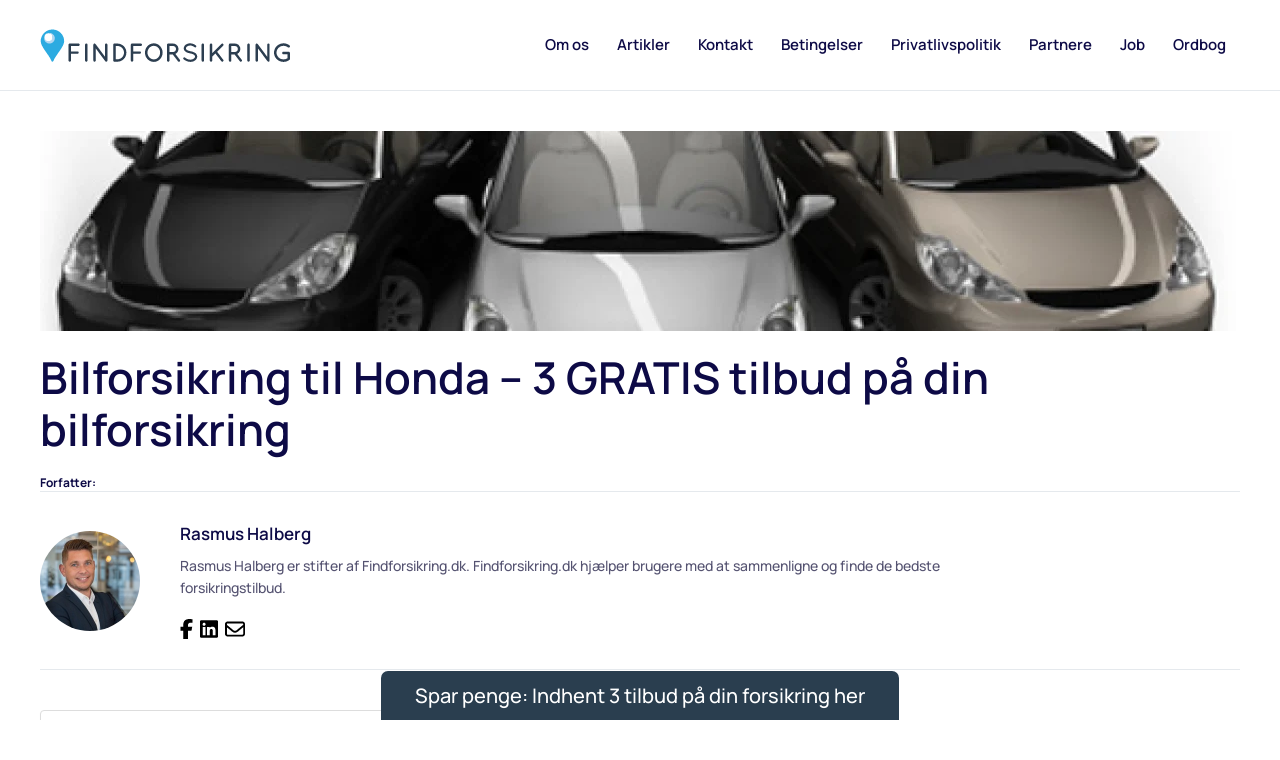

--- FILE ---
content_type: text/html; charset=UTF-8
request_url: https://www.findforsikring.dk/bilforsikring/bilforsikring-til-honda/
body_size: 12300
content:
<!DOCTYPE html>
<html lang="da-DK">
    <head>
        <meta charset="UTF-8">
        <meta name="viewport" content="width=device-width, initial-scale=1">
        <link rel="icon" href="/wp-content/themes/yootheme/packages/theme-wordpress/assets/images/favicon.png" sizes="any">
                <link rel="apple-touch-icon" href="/wp-content/themes/yootheme/packages/theme-wordpress/assets/images/apple-touch-icon.png">
                <link rel="pingback" href="https://www.findforsikring.dk/xmlrpc.php">
                <meta name='robots' content='index, follow, max-image-preview:large, max-snippet:-1, max-video-preview:-1' />
	<style>img:is([sizes="auto" i], [sizes^="auto," i]) { contain-intrinsic-size: 3000px 1500px }</style>
	
	<!-- This site is optimized with the Yoast SEO plugin v26.7 - https://yoast.com/wordpress/plugins/seo/ -->
	<title>Bilforsikring til Honda – 3 GRATIS tilbud på din bilforsikring</title>
	<meta name="description" content="Har du købt en ny Honda, så tegn en god bilforsikring til Honda. Læs mere her" />
	<link rel="canonical" href="https://www.findforsikring.dk/bilforsikring/bilforsikring-til-honda/" />
	<meta property="og:locale" content="da_DK" />
	<meta property="og:type" content="article" />
	<meta property="og:title" content="Bilforsikring til Honda – 3 GRATIS tilbud på din bilforsikring" />
	<meta property="og:description" content="Har du købt en ny Honda, så tegn en god bilforsikring til Honda. Læs mere her" />
	<meta property="og:url" content="https://www.findforsikring.dk/bilforsikring/bilforsikring-til-honda/" />
	<meta property="og:site_name" content="Findforsikring.dk" />
	<meta property="article:publisher" content="http://www.facebook.dk/findforsikring" />
	<meta property="article:published_time" content="2013-04-27T10:12:51+00:00" />
	<meta property="article:modified_time" content="2016-06-16T12:40:04+00:00" />
	<meta property="og:image" content="https://www.findforsikring.dk/wp-content/uploads/2013/09/erhvervsbiler_ff_blog.jpg" />
	<meta property="og:image:width" content="565" />
	<meta property="og:image:height" content="210" />
	<meta property="og:image:type" content="image/jpeg" />
	<meta name="author" content="Morten Faarkrog" />
	<meta name="twitter:card" content="summary_large_image" />
	<meta name="twitter:creator" content="@Findforsikring" />
	<meta name="twitter:site" content="@Findforsikring" />
	<meta name="twitter:label1" content="Skrevet af" />
	<meta name="twitter:data1" content="Morten Faarkrog" />
	<meta name="twitter:label2" content="Estimeret læsetid" />
	<meta name="twitter:data2" content="2 minutter" />
	<script type="application/ld+json" class="yoast-schema-graph">{"@context":"https://schema.org","@graph":[{"@type":"Article","@id":"https://www.findforsikring.dk/bilforsikring/bilforsikring-til-honda/#article","isPartOf":{"@id":"https://www.findforsikring.dk/bilforsikring/bilforsikring-til-honda/"},"author":{"name":"Morten Faarkrog","@id":"https://www.findforsikring.dk/#/schema/person/1d9bd70960263e643dc72f75d06473eb"},"headline":"Bilforsikring til Honda – 3 GRATIS tilbud på din bilforsikring","datePublished":"2013-04-27T10:12:51+00:00","dateModified":"2016-06-16T12:40:04+00:00","mainEntityOfPage":{"@id":"https://www.findforsikring.dk/bilforsikring/bilforsikring-til-honda/"},"wordCount":477,"publisher":{"@id":"https://www.findforsikring.dk/#organization"},"image":{"@id":"https://www.findforsikring.dk/bilforsikring/bilforsikring-til-honda/#primaryimage"},"thumbnailUrl":"https://www.findforsikring.dk/wp-content/uploads/2013/09/erhvervsbiler_ff_blog.jpg","articleSection":["Bilforsikring"],"inLanguage":"da-DK"},{"@type":"WebPage","@id":"https://www.findforsikring.dk/bilforsikring/bilforsikring-til-honda/","url":"https://www.findforsikring.dk/bilforsikring/bilforsikring-til-honda/","name":"Bilforsikring til Honda – 3 GRATIS tilbud på din bilforsikring","isPartOf":{"@id":"https://www.findforsikring.dk/#website"},"primaryImageOfPage":{"@id":"https://www.findforsikring.dk/bilforsikring/bilforsikring-til-honda/#primaryimage"},"image":{"@id":"https://www.findforsikring.dk/bilforsikring/bilforsikring-til-honda/#primaryimage"},"thumbnailUrl":"https://www.findforsikring.dk/wp-content/uploads/2013/09/erhvervsbiler_ff_blog.jpg","datePublished":"2013-04-27T10:12:51+00:00","dateModified":"2016-06-16T12:40:04+00:00","description":"Har du købt en ny Honda, så tegn en god bilforsikring til Honda. Læs mere her","breadcrumb":{"@id":"https://www.findforsikring.dk/bilforsikring/bilforsikring-til-honda/#breadcrumb"},"inLanguage":"da-DK","potentialAction":[{"@type":"ReadAction","target":["https://www.findforsikring.dk/bilforsikring/bilforsikring-til-honda/"]}]},{"@type":"ImageObject","inLanguage":"da-DK","@id":"https://www.findforsikring.dk/bilforsikring/bilforsikring-til-honda/#primaryimage","url":"https://www.findforsikring.dk/wp-content/uploads/2013/09/erhvervsbiler_ff_blog.jpg","contentUrl":"https://www.findforsikring.dk/wp-content/uploads/2013/09/erhvervsbiler_ff_blog.jpg","width":565,"height":210,"caption":"Hvordan finder jeg en billig bilforsikring?"},{"@type":"BreadcrumbList","@id":"https://www.findforsikring.dk/bilforsikring/bilforsikring-til-honda/#breadcrumb","itemListElement":[{"@type":"ListItem","position":1,"name":"Hjem","item":"https://www.findforsikring.dk/"},{"@type":"ListItem","position":2,"name":"Artikler","item":"https://www.findforsikring.dk/artikler/"},{"@type":"ListItem","position":3,"name":"Bilmærker &#8211; Læs om forsikring af bilmodeller","item":"https://www.findforsikring.dk/?p=3012"},{"@type":"ListItem","position":4,"name":"Bilforsikring til Honda – 3 GRATIS tilbud på din bilforsikring"}]},{"@type":"WebSite","@id":"https://www.findforsikring.dk/#website","url":"https://www.findforsikring.dk/","name":"Findforsikring.dk","description":"","publisher":{"@id":"https://www.findforsikring.dk/#organization"},"potentialAction":[{"@type":"SearchAction","target":{"@type":"EntryPoint","urlTemplate":"https://www.findforsikring.dk/?s={search_term_string}"},"query-input":{"@type":"PropertyValueSpecification","valueRequired":true,"valueName":"search_term_string"}}],"inLanguage":"da-DK"},{"@type":"Organization","@id":"https://www.findforsikring.dk/#organization","name":"Findforsikring","url":"https://www.findforsikring.dk/","logo":{"@type":"ImageObject","inLanguage":"da-DK","@id":"https://www.findforsikring.dk/#/schema/logo/image/","url":"https://www.findforsikring.dk/wp-content/uploads/2014/04/ff_original.png","contentUrl":"https://www.findforsikring.dk/wp-content/uploads/2014/04/ff_original.png","width":600,"height":144,"caption":"Findforsikring"},"image":{"@id":"https://www.findforsikring.dk/#/schema/logo/image/"},"sameAs":["http://www.facebook.dk/findforsikring","https://x.com/Findforsikring"]},{"@type":"Person","@id":"https://www.findforsikring.dk/#/schema/person/1d9bd70960263e643dc72f75d06473eb","name":"Morten Faarkrog"}]}</script>
	<!-- / Yoast SEO plugin. -->


<link rel='stylesheet' id='wp-block-library-css' href='https://www.findforsikring.dk/wp-includes/css/dist/block-library/style.min.css?ver=6.7.4' type='text/css' media='all' />
<style id='classic-theme-styles-inline-css' type='text/css'>
/*! This file is auto-generated */
.wp-block-button__link{color:#fff;background-color:#32373c;border-radius:9999px;box-shadow:none;text-decoration:none;padding:calc(.667em + 2px) calc(1.333em + 2px);font-size:1.125em}.wp-block-file__button{background:#32373c;color:#fff;text-decoration:none}
</style>
<style id='global-styles-inline-css' type='text/css'>
:root{--wp--preset--aspect-ratio--square: 1;--wp--preset--aspect-ratio--4-3: 4/3;--wp--preset--aspect-ratio--3-4: 3/4;--wp--preset--aspect-ratio--3-2: 3/2;--wp--preset--aspect-ratio--2-3: 2/3;--wp--preset--aspect-ratio--16-9: 16/9;--wp--preset--aspect-ratio--9-16: 9/16;--wp--preset--color--black: #000000;--wp--preset--color--cyan-bluish-gray: #abb8c3;--wp--preset--color--white: #ffffff;--wp--preset--color--pale-pink: #f78da7;--wp--preset--color--vivid-red: #cf2e2e;--wp--preset--color--luminous-vivid-orange: #ff6900;--wp--preset--color--luminous-vivid-amber: #fcb900;--wp--preset--color--light-green-cyan: #7bdcb5;--wp--preset--color--vivid-green-cyan: #00d084;--wp--preset--color--pale-cyan-blue: #8ed1fc;--wp--preset--color--vivid-cyan-blue: #0693e3;--wp--preset--color--vivid-purple: #9b51e0;--wp--preset--gradient--vivid-cyan-blue-to-vivid-purple: linear-gradient(135deg,rgba(6,147,227,1) 0%,rgb(155,81,224) 100%);--wp--preset--gradient--light-green-cyan-to-vivid-green-cyan: linear-gradient(135deg,rgb(122,220,180) 0%,rgb(0,208,130) 100%);--wp--preset--gradient--luminous-vivid-amber-to-luminous-vivid-orange: linear-gradient(135deg,rgba(252,185,0,1) 0%,rgba(255,105,0,1) 100%);--wp--preset--gradient--luminous-vivid-orange-to-vivid-red: linear-gradient(135deg,rgba(255,105,0,1) 0%,rgb(207,46,46) 100%);--wp--preset--gradient--very-light-gray-to-cyan-bluish-gray: linear-gradient(135deg,rgb(238,238,238) 0%,rgb(169,184,195) 100%);--wp--preset--gradient--cool-to-warm-spectrum: linear-gradient(135deg,rgb(74,234,220) 0%,rgb(151,120,209) 20%,rgb(207,42,186) 40%,rgb(238,44,130) 60%,rgb(251,105,98) 80%,rgb(254,248,76) 100%);--wp--preset--gradient--blush-light-purple: linear-gradient(135deg,rgb(255,206,236) 0%,rgb(152,150,240) 100%);--wp--preset--gradient--blush-bordeaux: linear-gradient(135deg,rgb(254,205,165) 0%,rgb(254,45,45) 50%,rgb(107,0,62) 100%);--wp--preset--gradient--luminous-dusk: linear-gradient(135deg,rgb(255,203,112) 0%,rgb(199,81,192) 50%,rgb(65,88,208) 100%);--wp--preset--gradient--pale-ocean: linear-gradient(135deg,rgb(255,245,203) 0%,rgb(182,227,212) 50%,rgb(51,167,181) 100%);--wp--preset--gradient--electric-grass: linear-gradient(135deg,rgb(202,248,128) 0%,rgb(113,206,126) 100%);--wp--preset--gradient--midnight: linear-gradient(135deg,rgb(2,3,129) 0%,rgb(40,116,252) 100%);--wp--preset--font-size--small: 13px;--wp--preset--font-size--medium: 20px;--wp--preset--font-size--large: 36px;--wp--preset--font-size--x-large: 42px;--wp--preset--spacing--20: 0.44rem;--wp--preset--spacing--30: 0.67rem;--wp--preset--spacing--40: 1rem;--wp--preset--spacing--50: 1.5rem;--wp--preset--spacing--60: 2.25rem;--wp--preset--spacing--70: 3.38rem;--wp--preset--spacing--80: 5.06rem;--wp--preset--shadow--natural: 6px 6px 9px rgba(0, 0, 0, 0.2);--wp--preset--shadow--deep: 12px 12px 50px rgba(0, 0, 0, 0.4);--wp--preset--shadow--sharp: 6px 6px 0px rgba(0, 0, 0, 0.2);--wp--preset--shadow--outlined: 6px 6px 0px -3px rgba(255, 255, 255, 1), 6px 6px rgba(0, 0, 0, 1);--wp--preset--shadow--crisp: 6px 6px 0px rgba(0, 0, 0, 1);}:where(.is-layout-flex){gap: 0.5em;}:where(.is-layout-grid){gap: 0.5em;}body .is-layout-flex{display: flex;}.is-layout-flex{flex-wrap: wrap;align-items: center;}.is-layout-flex > :is(*, div){margin: 0;}body .is-layout-grid{display: grid;}.is-layout-grid > :is(*, div){margin: 0;}:where(.wp-block-columns.is-layout-flex){gap: 2em;}:where(.wp-block-columns.is-layout-grid){gap: 2em;}:where(.wp-block-post-template.is-layout-flex){gap: 1.25em;}:where(.wp-block-post-template.is-layout-grid){gap: 1.25em;}.has-black-color{color: var(--wp--preset--color--black) !important;}.has-cyan-bluish-gray-color{color: var(--wp--preset--color--cyan-bluish-gray) !important;}.has-white-color{color: var(--wp--preset--color--white) !important;}.has-pale-pink-color{color: var(--wp--preset--color--pale-pink) !important;}.has-vivid-red-color{color: var(--wp--preset--color--vivid-red) !important;}.has-luminous-vivid-orange-color{color: var(--wp--preset--color--luminous-vivid-orange) !important;}.has-luminous-vivid-amber-color{color: var(--wp--preset--color--luminous-vivid-amber) !important;}.has-light-green-cyan-color{color: var(--wp--preset--color--light-green-cyan) !important;}.has-vivid-green-cyan-color{color: var(--wp--preset--color--vivid-green-cyan) !important;}.has-pale-cyan-blue-color{color: var(--wp--preset--color--pale-cyan-blue) !important;}.has-vivid-cyan-blue-color{color: var(--wp--preset--color--vivid-cyan-blue) !important;}.has-vivid-purple-color{color: var(--wp--preset--color--vivid-purple) !important;}.has-black-background-color{background-color: var(--wp--preset--color--black) !important;}.has-cyan-bluish-gray-background-color{background-color: var(--wp--preset--color--cyan-bluish-gray) !important;}.has-white-background-color{background-color: var(--wp--preset--color--white) !important;}.has-pale-pink-background-color{background-color: var(--wp--preset--color--pale-pink) !important;}.has-vivid-red-background-color{background-color: var(--wp--preset--color--vivid-red) !important;}.has-luminous-vivid-orange-background-color{background-color: var(--wp--preset--color--luminous-vivid-orange) !important;}.has-luminous-vivid-amber-background-color{background-color: var(--wp--preset--color--luminous-vivid-amber) !important;}.has-light-green-cyan-background-color{background-color: var(--wp--preset--color--light-green-cyan) !important;}.has-vivid-green-cyan-background-color{background-color: var(--wp--preset--color--vivid-green-cyan) !important;}.has-pale-cyan-blue-background-color{background-color: var(--wp--preset--color--pale-cyan-blue) !important;}.has-vivid-cyan-blue-background-color{background-color: var(--wp--preset--color--vivid-cyan-blue) !important;}.has-vivid-purple-background-color{background-color: var(--wp--preset--color--vivid-purple) !important;}.has-black-border-color{border-color: var(--wp--preset--color--black) !important;}.has-cyan-bluish-gray-border-color{border-color: var(--wp--preset--color--cyan-bluish-gray) !important;}.has-white-border-color{border-color: var(--wp--preset--color--white) !important;}.has-pale-pink-border-color{border-color: var(--wp--preset--color--pale-pink) !important;}.has-vivid-red-border-color{border-color: var(--wp--preset--color--vivid-red) !important;}.has-luminous-vivid-orange-border-color{border-color: var(--wp--preset--color--luminous-vivid-orange) !important;}.has-luminous-vivid-amber-border-color{border-color: var(--wp--preset--color--luminous-vivid-amber) !important;}.has-light-green-cyan-border-color{border-color: var(--wp--preset--color--light-green-cyan) !important;}.has-vivid-green-cyan-border-color{border-color: var(--wp--preset--color--vivid-green-cyan) !important;}.has-pale-cyan-blue-border-color{border-color: var(--wp--preset--color--pale-cyan-blue) !important;}.has-vivid-cyan-blue-border-color{border-color: var(--wp--preset--color--vivid-cyan-blue) !important;}.has-vivid-purple-border-color{border-color: var(--wp--preset--color--vivid-purple) !important;}.has-vivid-cyan-blue-to-vivid-purple-gradient-background{background: var(--wp--preset--gradient--vivid-cyan-blue-to-vivid-purple) !important;}.has-light-green-cyan-to-vivid-green-cyan-gradient-background{background: var(--wp--preset--gradient--light-green-cyan-to-vivid-green-cyan) !important;}.has-luminous-vivid-amber-to-luminous-vivid-orange-gradient-background{background: var(--wp--preset--gradient--luminous-vivid-amber-to-luminous-vivid-orange) !important;}.has-luminous-vivid-orange-to-vivid-red-gradient-background{background: var(--wp--preset--gradient--luminous-vivid-orange-to-vivid-red) !important;}.has-very-light-gray-to-cyan-bluish-gray-gradient-background{background: var(--wp--preset--gradient--very-light-gray-to-cyan-bluish-gray) !important;}.has-cool-to-warm-spectrum-gradient-background{background: var(--wp--preset--gradient--cool-to-warm-spectrum) !important;}.has-blush-light-purple-gradient-background{background: var(--wp--preset--gradient--blush-light-purple) !important;}.has-blush-bordeaux-gradient-background{background: var(--wp--preset--gradient--blush-bordeaux) !important;}.has-luminous-dusk-gradient-background{background: var(--wp--preset--gradient--luminous-dusk) !important;}.has-pale-ocean-gradient-background{background: var(--wp--preset--gradient--pale-ocean) !important;}.has-electric-grass-gradient-background{background: var(--wp--preset--gradient--electric-grass) !important;}.has-midnight-gradient-background{background: var(--wp--preset--gradient--midnight) !important;}.has-small-font-size{font-size: var(--wp--preset--font-size--small) !important;}.has-medium-font-size{font-size: var(--wp--preset--font-size--medium) !important;}.has-large-font-size{font-size: var(--wp--preset--font-size--large) !important;}.has-x-large-font-size{font-size: var(--wp--preset--font-size--x-large) !important;}
:where(.wp-block-post-template.is-layout-flex){gap: 1.25em;}:where(.wp-block-post-template.is-layout-grid){gap: 1.25em;}
:where(.wp-block-columns.is-layout-flex){gap: 2em;}:where(.wp-block-columns.is-layout-grid){gap: 2em;}
:root :where(.wp-block-pullquote){font-size: 1.5em;line-height: 1.6;}
</style>
<link rel='stylesheet' id='ez-toc-css' href='https://www.findforsikring.dk/wp-content/plugins/easy-table-of-contents/assets/css/screen.min.css?ver=2.0.75' type='text/css' media='all' />
<style id='ez-toc-inline-css' type='text/css'>
div#ez-toc-container .ez-toc-title {font-size: 18px;}div#ez-toc-container .ez-toc-title {font-weight: 500;}div#ez-toc-container ul li , div#ez-toc-container ul li a {font-size: 16px;}div#ez-toc-container ul li , div#ez-toc-container ul li a {font-weight: 500;}div#ez-toc-container nav ul ul li {font-size: 14px;}div#ez-toc-container {background: #fff;border: 1px solid #ddd;}div#ez-toc-container p.ez-toc-title , #ez-toc-container .ez_toc_custom_title_icon , #ez-toc-container .ez_toc_custom_toc_icon {color: #999;}div#ez-toc-container ul.ez-toc-list a {color: #428bca;}div#ez-toc-container ul.ez-toc-list a:hover {color: #2a6496;}div#ez-toc-container ul.ez-toc-list a:visited {color: #428bca;}
.ez-toc-container-direction {direction: ltr;}.ez-toc-counter ul{counter-reset: item ;}.ez-toc-counter nav ul li a::before {content: counters(item, '.', decimal) '. ';display: inline-block;counter-increment: item;flex-grow: 0;flex-shrink: 0;margin-right: .2em; float: left; }.ez-toc-widget-direction {direction: ltr;}.ez-toc-widget-container ul{counter-reset: item ;}.ez-toc-widget-container nav ul li a::before {content: counters(item, '.', decimal) '. ';display: inline-block;counter-increment: item;flex-grow: 0;flex-shrink: 0;margin-right: .2em; float: left; }
</style>
<link rel='stylesheet' id='custom-style-css' href='https://www.findforsikring.dk/wp-content/themes/yootheme-findforsikring/style.css?ver=6.7.4' type='text/css' media='all' />
<link rel='stylesheet' id='custom-icons-css' href='https://www.findforsikring.dk/wp-content/themes/yootheme-findforsikring/css/icons.css?ver=1.1' type='text/css' media='all' />
<link rel='stylesheet' id='site-reviews-css' href='https://www.findforsikring.dk/wp-content/plugins/site-reviews/assets/styles/default.css?ver=7.2.13' type='text/css' media='all' />
<style id='site-reviews-inline-css' type='text/css'>
:root{--glsr-star-empty:url(https://www.findforsikring.dk/wp-content/plugins/site-reviews/assets/images/stars/default/star-empty.svg);--glsr-star-error:url(https://www.findforsikring.dk/wp-content/plugins/site-reviews/assets/images/stars/default/star-error.svg);--glsr-star-full:url(https://www.findforsikring.dk/wp-content/plugins/site-reviews/assets/images/stars/default/star-full.svg);--glsr-star-half:url(https://www.findforsikring.dk/wp-content/plugins/site-reviews/assets/images/stars/default/star-half.svg)}

</style>
<link href="https://www.findforsikring.dk/wp-content/themes/yootheme/css/theme.1.css?ver=1755512103" rel="stylesheet">
<link href="https://www.findforsikring.dk/wp-content/themes/yootheme/css/theme.update.css?ver=4.4.6" rel="stylesheet">
<script type="text/javascript" src="https://www.findforsikring.dk/wp-includes/js/jquery/jquery.min.js?ver=3.7.1" id="jquery-core-js"></script>
<script type="text/javascript" src="https://www.findforsikring.dk/wp-includes/js/jquery/jquery-migrate.min.js?ver=3.4.1" id="jquery-migrate-js"></script>
<script src="https://www.findforsikring.dk/wp-content/themes/yootheme/vendor/assets/uikit/dist/js/uikit.min.js?ver=4.4.6"></script>
<script src="https://www.findforsikring.dk/wp-content/themes/yootheme/vendor/assets/uikit/dist/js/uikit-icons-devstack.min.js?ver=4.4.6"></script>
<script src="https://www.findforsikring.dk/wp-content/themes/yootheme/js/theme.js?ver=4.4.6"></script>
<script>window.yootheme ||= {}; var $theme = yootheme.theme = {"i18n":{"close":{"label":"Close"},"totop":{"label":"Back to top"},"marker":{"label":"Open"},"navbarToggleIcon":{"label":"Open menu"},"paginationPrevious":{"label":"Previous page"},"paginationNext":{"label":"Next page"},"searchIcon":{"toggle":"Open Search","submit":"Submit Search"},"slider":{"next":"Next slide","previous":"Previous slide","slideX":"Slide %s","slideLabel":"%s of %s"},"slideshow":{"next":"Next slide","previous":"Previous slide","slideX":"Slide %s","slideLabel":"%s of %s"},"lightboxPanel":{"next":"Next slide","previous":"Previous slide","slideLabel":"%s of %s","close":"Close"}}};</script>
<link rel="icon" href="https://www.findforsikring.dk/wp-content/uploads/2017/02/cropped-cropped-favicon-32x32.png" sizes="32x32" />
<link rel="icon" href="https://www.findforsikring.dk/wp-content/uploads/2017/02/cropped-cropped-favicon-192x192.png" sizes="192x192" />
<link rel="apple-touch-icon" href="https://www.findforsikring.dk/wp-content/uploads/2017/02/cropped-cropped-favicon-180x180.png" />
<meta name="msapplication-TileImage" content="https://www.findforsikring.dk/wp-content/uploads/2017/02/cropped-cropped-favicon-270x270.png" />
		<style type="text/css" id="wp-custom-css">
			#post-14887 > h1 {
  text-align: center;
}
/* Only apply this CSS to the Ordbog post */
#post-14887 .custom-column-wrapper {
    display: grid;
    grid-template-columns: repeat(3, 1fr); /* Create 3 equal-width columns */
    gap: 10px; /* Even spacing between items */
    margin-bottom: 20px;
}

#post-14887 .custom-column-item {
    padding: 5px;
    box-sizing: border-box;
}

#post-14887 .custom-column-item a {
    display: block;
    text-decoration: none;
    color: #000; /* Set link color */
}

#post-14887 .custom-column-item a:hover {
    text-decoration: underline;
}

/* Style the headers for each letter section */
#post-14887 h2 {
    width: 100%;
    margin-top: 20px;
    font-size: 24px;
    color: #000;
    clear: both; /* Ensure headers clear any float or previous content */
}
		</style>
		    </head>
    <body class="post-template-default single single-post postid-3036 single-format-standard ">

        
        <div class="uk-hidden-visually uk-notification uk-notification-top-left uk-width-auto">
            <div class="uk-notification-message">
                <a href="#tm-main">Skip to main content</a>
            </div>
        </div>

        
        
        <div class="tm-page">

                        


<header class="tm-header-mobile uk-hidden@m">


    
        <div class="uk-navbar-container">

            <div class="uk-container uk-container-expand">
                <nav class="uk-navbar" uk-navbar="{&quot;align&quot;:&quot;left&quot;,&quot;container&quot;:&quot;.tm-header-mobile&quot;,&quot;boundary&quot;:&quot;.tm-header-mobile .uk-navbar-container&quot;}">

                                        <div class="uk-navbar-left">

                                                    <a href="https://www.findforsikring.dk/" aria-label="Tilbage til hjem" class="uk-logo uk-navbar-item">
    <img alt="Findforsikring" loading="eager" width="250" height="33" src="/wp-content/uploads/2015/11/findforsikring-original.svg"></a>                        
                        
                    </div>
                    
                    
                    
                </nav>
            </div>

        </div>

    



</header>




<header class="tm-header uk-visible@m">



    
        <div class="uk-navbar-container">

            <div class="uk-container">
                <nav class="uk-navbar" uk-navbar="{&quot;align&quot;:&quot;left&quot;,&quot;container&quot;:&quot;.tm-header&quot;,&quot;boundary&quot;:&quot;.tm-header .uk-navbar-container&quot;}">

                                        <div class="uk-navbar-left">

                                                    <a href="https://www.findforsikring.dk/" aria-label="Tilbage til hjem" class="uk-logo uk-navbar-item">
    <img alt="Findforsikring" loading="eager" width="250" height="33" src="/wp-content/uploads/2015/11/findforsikring-original.svg"></a>                        
                                                                            
                        
                    </div>
                    
                    
                                        <div class="uk-navbar-right">

                        
                                                    
<ul class="uk-navbar-nav">
    
	<li class="menu-item menu-item-type-post_type menu-item-object-page"><a href="https://www.findforsikring.dk/om-os/"> Om os</a></li>
	<li class="menu-item menu-item-type-taxonomy menu-item-object-category"><a href="https://www.findforsikring.dk/kategori/artikler/"> Artikler</a></li>
	<li class="menu-item menu-item-type-post_type menu-item-object-page"><a href="https://www.findforsikring.dk/kontakt/"> Kontakt</a></li>
	<li class="menu-item menu-item-type-post_type menu-item-object-page"><a href="https://www.findforsikring.dk/betingelser/"> Betingelser</a></li>
	<li class="menu-item menu-item-type-post_type menu-item-object-page"><a href="https://www.findforsikring.dk/privatlivspolitik/"> Privatlivspolitik</a></li>
	<li class="menu-item menu-item-type-post_type menu-item-object-page"><a href="https://www.findforsikring.dk/partnere/"> Partnere</a></li>
	<li class="menu-item menu-item-type-post_type menu-item-object-page"><a href="https://www.findforsikring.dk/?page_id=8932"> Job</a></li>
	<li class="menu-item menu-item-type-post_type menu-item-object-page"><a href="https://www.findforsikring.dk/ordbog/"> Ordbog</a></li></ul>
                        
                    </div>
                    
                </nav>
            </div>

        </div>

    







</header>

            
            
            <main id="tm-main"  class="tm-main uk-section uk-section-default" uk-height-viewport="expand: true">

                                <div class="uk-container">

                    
                            
                
<article id="post-3036" class="uk-article post-3036 post type-post status-publish format-standard has-post-thumbnail hentry category-bilforsikring" typeof="Article" vocab="https://schema.org/">

    <a href="https://www.findforsikring.dk/" class="article-sticky-btn">Spar penge: Indhent 3 tilbud på din forsikring her</a>
    <meta property="name" content="Bilforsikring til Honda – 3 GRATIS tilbud på din bilforsikring">
    
        
            <div class="uk-text-center uk-margin-medium-top" property="image" typeof="ImageObject">
            <meta property="url" content="https://www.findforsikring.dk/wp-content/uploads/2013/09/erhvervsbiler_ff_blog.jpg">
                            <picture>
<source type="image/webp" srcset="/wp-content/themes/yootheme/cache/3b/erhvervsbiler_ff_blog-3b0a1969.webp 768w, /wp-content/themes/yootheme/cache/d7/erhvervsbiler_ff_blog-d7956aaa.webp 1024w, /wp-content/themes/yootheme/cache/07/erhvervsbiler_ff_blog-076f68a0.webp 1200w" sizes="(min-width: 1200px) 1200px">
<img loading="lazy" alt="bilforsikring" src="/wp-content/themes/yootheme/cache/e1/erhvervsbiler_ff_blog-e1a557e5.jpeg" width="1200" height="200">
</picture>                    </div>
    
        
    
                <h1 property="headline" class="uk-margin-top uk-margin-remove-bottom uk-article-title">Bilforsikring til Honda – 3 GRATIS tilbud på din bilforsikring</h1>
                	<section id="author-box" itemprop="author" itemscope itemtype="https://schema.org/Person">
                <h3 class="heading">Forfatter:</h3>
                <div class="content-holder">
                	<div class="image-holder">
                    	<img src="https://www.findforsikring.dk/wp-content/themes/yootheme-findforsikring/images/rasmus.jpg" alt="Author Bio">
                    </div>
                                        <div class="description">
                       	<h3 itemprop="name">Rasmus Halberg</h3>
                        <div class="author-intro">
                        	<p>Rasmus Halberg er stifter af Findforsikring.dk. Findforsikring.dk hjælper brugere med at sammenligne og finde de bedste forsikringstilbud.</p>
                        </div>
                        <ul class="social-links">
                            <li class="facebook"><a target="_blank" href="https://www.facebook.com/rasmus.halberg"></a></li>
                            <li class="linked-in"><a target="_blank" href="https://www.linkedin.com/in/rasmushalberg/"></a></li>
                            <li class="email"><a target="_blank" href="mailto:rasmus@findforsikring.dk"></a></li>
                        </ul>
                    </div>
                </div>
            </section>
        
        
        
                    <div class="uk-margin-medium-top" property="text">

                
                                    <div id="ez-toc-container" class="ez-toc-v2_0_75 counter-hierarchy ez-toc-counter ez-toc-custom ez-toc-container-direction">
<div class="ez-toc-title-container">
<p class="ez-toc-title" style="cursor:inherit">Indholdsfortegnelse</p>
<span class="ez-toc-title-toggle"><a href="#" class="ez-toc-pull-right ez-toc-btn ez-toc-btn-xs ez-toc-btn-default ez-toc-toggle" aria-label="Toggle Table of Content"><span class="ez-toc-js-icon-con"><span class=""><span class="eztoc-hide" style="display:none;">Toggle</span><span class="ez-toc-icon-toggle-span"><svg style="fill: #999;color:#999" xmlns="http://www.w3.org/2000/svg" class="list-377408" width="20px" height="20px" viewBox="0 0 24 24" fill="none"><path d="M6 6H4v2h2V6zm14 0H8v2h12V6zM4 11h2v2H4v-2zm16 0H8v2h12v-2zM4 16h2v2H4v-2zm16 0H8v2h12v-2z" fill="currentColor"></path></svg><svg style="fill: #999;color:#999" class="arrow-unsorted-368013" xmlns="http://www.w3.org/2000/svg" width="10px" height="10px" viewBox="0 0 24 24" version="1.2" baseProfile="tiny"><path d="M18.2 9.3l-6.2-6.3-6.2 6.3c-.2.2-.3.4-.3.7s.1.5.3.7c.2.2.4.3.7.3h11c.3 0 .5-.1.7-.3.2-.2.3-.5.3-.7s-.1-.5-.3-.7zM5.8 14.7l6.2 6.3 6.2-6.3c.2-.2.3-.5.3-.7s-.1-.5-.3-.7c-.2-.2-.4-.3-.7-.3h-11c-.3 0-.5.1-.7.3-.2.2-.3.5-.3.7s.1.5.3.7z"/></svg></span></span></span></a></span></div>
<nav><ul class='ez-toc-list ez-toc-list-level-1 ' ><li class='ez-toc-page-1 ez-toc-heading-level-2'><a class="ez-toc-link ez-toc-heading-1" href="#Bilforsikring_til_Honda_%E2%80%93_invester_i_en_god_forsikringspolice_til_din_Honda" >Bilforsikring til Honda – invester i en god forsikringspolice til din Honda</a></li><li class='ez-toc-page-1 ez-toc-heading-level-2'><a class="ez-toc-link ez-toc-heading-2" href="#Faa_en_bilforsikring_til_Honda" >Få en bilforsikring til Honda</a></li><li class='ez-toc-page-1 ez-toc-heading-level-2'><a class="ez-toc-link ez-toc-heading-3" href="#Den_bedste_service_og_ingen_uforudsete_udgifter" >Den bedste service og ingen uforudsete udgifter</a></li><li class='ez-toc-page-1 ez-toc-heading-level-2'><a class="ez-toc-link ez-toc-heading-4" href="#Fri_bil_under_reparation" >Fri bil under reparation</a></li></ul></nav></div>
<h2><span class="ez-toc-section" id="Bilforsikring_til_Honda_%E2%80%93_invester_i_en_god_forsikringspolice_til_din_Honda"></span>Bilforsikring til Honda – invester i en god forsikringspolice til din Honda<span class="ez-toc-section-end"></span></h2>
<p>Ejer du en Honda så glem ikke også at tegne en bilforsikring til din Honda. En bilforsikring til Honda beskytter dig i forbindelse med skader og diverse uheld og giver mere tryghed i din daglige omgang med bilen.</p>
<p>Har du været ude og bruge penge på en ny Honda privatbil eller firmabil, så glem ikke også at tegne en lovpligtig bilforsikring til Honda. En bilforsikring til Honda vil i denne sammenhæng inkludere både en ansvarsforsikring og en kaskoforsikring, som vil sikre dig økonomisk i tilfælde af skade på materiel og biler. Derudover giver forsikring af din Honda mere tryghed og en større køreglæde i det daglige.<span id="more-3036"></span></p>
<h2><span class="ez-toc-section" id="Faa_en_bilforsikring_til_Honda"></span>Få en bilforsikring til Honda<span class="ez-toc-section-end"></span></h2>
<p>Når unge eller ældre førere har investeret i en ny Honda, så er det vigtigt, at den er ordentligt beskyttet gennem en god bilforsikring komplet med ansvars- og kaskoforsikringer. En bilforsikring til Honda øger i denne forbindelse din tryghed som bilejer samtidig med, at der er økonomisk hjælp at hente, hvis du kommer ud for en skade.</p>
<p>Billige tilbud på bilforsikring til Hondaer udbydes i Danmark af mange forskellige selskaber. Brug i denne forbindelse noget tid med en forsikringsberegner til at undersøge diverse selskaber, så du er sikker på, at du får en lovpligtig ansvarsforsikring og en kaskoforsikring til den bedst mulige pris. Læs mere om priser og hvordan du kan få en <a href="https://www.findforsikring.dk/billig-bilforsikring/">billig bilforsikring</a> af din Honda her.</p>
<h2><span class="ez-toc-section" id="Den_bedste_service_og_ingen_uforudsete_udgifter"></span>Den bedste service og ingen uforudsete udgifter<span class="ez-toc-section-end"></span></h2>
<p>En af fordelene ved at investere i en god bilforsikring til Honda er, at du mindsker de uforudsete udgifter, som der ellers ville have været, hvis du ikke have forsikret din bil. Dette gælder også, selvom at din bil bliver totalskadet, hvor mange selskaber er villig til at erstatte den med en Honda til nypris, så frem at din ødelagte Honda var nyere end tre år.</p>
<p>Derudover vil en bilforsikring til Honda typisk også dække uforudsete skader på din gearkasse og motor. Dette vil dog typisk kun gælde for nyere biler, der ikke er mere end 7 år gammel, og som ikke har kørt mere end 150.000 kilometer. Derudover skal din bil også have været til samtlige serviceeftersyn og reparationer hos et autoriseret Honda-værksted.</p>
<h2><span class="ez-toc-section" id="Fri_bil_under_reparation"></span>Fri bil under reparation<span class="ez-toc-section-end"></span></h2>
<p>Endelig vil både de dyreste og billigste Forsikring til Hondaer typisk også inkludere diverse servicer. For eksempel vil en bilforsikring til erhverv eller privat brug ofte indebære en aftale om, at du kvit og frit kan låne en bil af Honda, mens at din egen bil er ved at blive repareret. Derudover kan du ofte også gratis få repareret stenslag og lignende småting uden en tilsvarende stigning i din præmie</p>
                
                
            </div>
        
        
        
                <nav class="uk-margin-medium">
            <ul class="uk-pagination uk-margin-remove-bottom">
                                <li><a href="https://www.findforsikring.dk/bilforsikring/bilforsikring-til-ford/" rel="prev"><span uk-pagination-previous></span> Forrige</a></li>
                                                <li class="uk-margin-auto-left"><a href="https://www.findforsikring.dk/bilforsikring/bilforsikring-til-hummer/" rel="next">Næste <span uk-pagination-next></span></a></li>
                            </ul>
        </nav>
        		
        <div class="review-row">
        	<h3>Bedømmelsesoversigt</h3>
        	<div class="glsr glsr-default" id="glsr_879c0acb" data-from="shortcode" data-shortcode="site_reviews_summary" data-assigned_posts="3036" data-schema="1"><div class="glsr-summary-wrap">
    <div class="glsr-summary">
        <div class="glsr-summary-rating"><span class="glsr-tag-value">0,0</span></div>
        <div class="glsr-summary-stars"><div class="glsr-star-rating glsr-stars" role="img" aria-label="Rated 0 out of 5 stars" data-rating="0" data-reviews="0"><span class="glsr-star glsr-star-empty" aria-hidden="true"></span><span class="glsr-star glsr-star-empty" aria-hidden="true"></span><span class="glsr-star glsr-star-empty" aria-hidden="true"></span><span class="glsr-star glsr-star-empty" aria-hidden="true"></span><span class="glsr-star glsr-star-empty" aria-hidden="true"></span></div></div>
        <div class="glsr-summary-text"><span class="glsr-tag-value">0,0 ud af 5 stjerner (baseret på 0 anmeldelser)</span></div>
        <div class="glsr-summary-percentages"><div class="glsr-bar" data-level="5"><span class="glsr-bar-label">Fremragende</span><span class="glsr-bar-background"><span class="glsr-bar-background-percent" style="width:0%"></span></span><span class="glsr-bar-percent">0%</span></div><div class="glsr-bar" data-level="4"><span class="glsr-bar-label">Meget godt</span><span class="glsr-bar-background"><span class="glsr-bar-background-percent" style="width:0%"></span></span><span class="glsr-bar-percent">0%</span></div><div class="glsr-bar" data-level="3"><span class="glsr-bar-label">Gennemsnitlig</span><span class="glsr-bar-background"><span class="glsr-bar-background-percent" style="width:0%"></span></span><span class="glsr-bar-percent">0%</span></div><div class="glsr-bar" data-level="2"><span class="glsr-bar-label">Mindre godt</span><span class="glsr-bar-background"><span class="glsr-bar-background-percent" style="width:0%"></span></span><span class="glsr-bar-percent">0%</span></div><div class="glsr-bar" data-level="1"><span class="glsr-bar-label">Dårligt</span><span class="glsr-bar-background"><span class="glsr-bar-background-percent" style="width:0%"></span></span><span class="glsr-bar-percent">0%</span></div></div>
    </div>
</div></div>        </div>
        <div class="review-row">
        	<h3>Gennemgå denne artikel nedenfor</h3>
        	<div class="glsr glsr-default" id="glsr_414b7568" data-from="shortcode" data-shortcode="site_reviews_form" data-assigned_posts="3036"><div class="glsr-form-wrap">
    <form class="glsr-review-form glsr-form" method="post" enctype="multipart/form-data">
        <input type="hidden" name="site-reviews[_action]" value="submit-review" />
<input type="hidden" name="site-reviews[_nonce]" value="6f287eb424" />
<input type="hidden" name="site-reviews[_post_id]" value="3036" />
<input type="hidden" name="site-reviews[_referer]" value="" />
<input type="hidden" name="site-reviews[assigned_posts]" value="3036" />
<input type="hidden" name="site-reviews[assigned_terms]" value="" />
<input type="hidden" name="site-reviews[assigned_users]" value="" />
<input type="hidden" name="site-reviews[excluded]" value="" />
<input type="hidden" name="site-reviews[form_id]" value="glsr_414b7568" />
<input type="hidden" name="site-reviews[terms_exist]" value="1" />
<input type="hidden" name="site-reviews[form_signature]" value="[base64]" />
<div class="glsr-field" style="display:none;"><label for="site-reviews-53814b5a-glsr_414b7568">Din anmeldelse</label><input type="text" class="glsr-input glsr-input-text" id="site-reviews-53814b5a-glsr_414b7568" name="site-reviews[53814b5a]" value="" /></div>
<div class="glsr-field glsr-field-rating glsr-required" data-field="rating">
    <label class="glsr-label" for="glsr_414b7568-rating">
    <span>Din samlede vurdering</span>
</label>
    <select class="browser-default disable-select no_wrap no-wrap glsr-select" id="glsr_414b7568-rating" name="site-reviews[rating]" required><option value="">Select a Rating</option><option value="5">5 Stars</option><option value="4">4 Stars</option><option value="3">3 Stars</option><option value="2">2 Stars</option><option value="1">1 Star</option></select>
    <div class="glsr-field-error"></div>
</div>
<div class="glsr-field glsr-field-text glsr-required" data-field="title">
    <label class="glsr-label" for="glsr_414b7568-title">
    <span>Titlen på din anmeldelse</span>
</label>
    <input type="text" class="glsr-input glsr-input-text" id="glsr_414b7568-title" name="site-reviews[title]" required placeholder="Opsummer din anmeldelse eller fremhæv en interessant detalje" value="" />
    <div class="glsr-field-error"></div>
</div>
<div class="glsr-field glsr-field-textarea glsr-required" data-field="content">
    <label class="glsr-label" for="glsr_414b7568-content">
    <span>Din anmeldelse</span>
</label>
    <textarea class="glsr-textarea" id="glsr_414b7568-content" name="site-reviews[content]" required placeholder="Fortæl folk din anmeldelse" rows="5"></textarea>
    <div class="glsr-field-error"></div>
</div>
<div class="glsr-field glsr-field-text glsr-required" data-field="name">
    <label class="glsr-label" for="glsr_414b7568-name">
    <span>Dit navn</span>
</label>
    <input type="text" class="glsr-input glsr-input-text" id="glsr_414b7568-name" name="site-reviews[name]" required placeholder="Fortæl os dit navn" value="" />
    <div class="glsr-field-error"></div>
</div>
<div class="glsr-field glsr-field-email glsr-required" data-field="email">
    <label class="glsr-label" for="glsr_414b7568-email">
    <span>Din email</span>
</label>
    <input type="email" class="glsr-input glsr-input-email" id="glsr_414b7568-email" name="site-reviews[email]" required placeholder="Fortæl os din e-mail" value="" />
    <div class="glsr-field-error"></div>
</div>
<div class="glsr-field glsr-field-choice glsr-required" data-field="terms">
    
    <span class="glsr-field-toggle">
    <span class="glsr-toggle">
        <label for="glsr_414b7568-terms-1">Denne anmeldelse er baseret på min egen erfaring og er min oprigtige mening.</label>
        <span class="glsr-toggle-switch">
            <input type="checkbox" class="glsr-input-toggle" id="glsr_414b7568-terms-1" name="site-reviews[terms]" required value="1" /> &#8203; <!-- zero-space character used for alignment -->
            <span class="glsr-toggle-track"></span>
        </span>
    </span>
</span>
    <div class="glsr-field-error"></div>
</div>
        <div class="glsr-form-message">
    
</div>
        <div data-field="submit-button">
    <div class="wp-block-buttons is-layout-flex">
        <div class="wp-block-button">
            <button type="submit" class="glsr-button wp-block-button__link wp-element-button" aria-busy="false" data-loading="Submitting, please wait...">Send anmeldelse</button>
        </div>
    </div>
</div>
    </form>
</div></div>        </div>
        <div class="review-row">
        	<h3>Artikel anmeldelser</h3>
        	<div class="glsr glsr-default" id="glsr_3188eeda" data-from="shortcode" data-shortcode="site_reviews" data-assigned_posts="3036" data-pagination="ajax" data-schema="1"><div class="glsr-reviews-wrap">
    <div class="glsr-reviews">
        <p class="glsr-no-margins">There are no reviews yet. Be the first one to write one.</p>
    </div>
    
</div></div>        </div>
        
        
    
</article>
        
                        
                </div>
                
            </main>

            
                        <footer>
                <!-- Builder #footer -->
<div class="uk-section-default uk-section">
    
        
        
        
            
                                <div class="uk-container">                
                    <div class="uk-grid tm-grid-expand uk-child-width-1-1 uk-grid-margin">
<div class="uk-width-1-1">
    
        
            
            
            
                
                    <div><!-- TrustBox script -->
<script type="text/javascript" src="//widget.trustpilot.com/bootstrap/v5/tp.widget.bootstrap.min.js" async></script>
<!-- End TrustBox script -->

<!-- TrustBox widget - Carousel -->
<div class="trustpilot-widget" data-locale="da-DK" data-template-id="53aa8912dec7e10d38f59f36" data-businessunit-id="4f441e530000640005130ce5" data-style-height="140px" data-style-width="100%" data-theme="light" data-stars="5" data-review-languages="da">
  <a href="https://dk.trustpilot.com/review/findforsikring.dk" target="_blank" rel="noopener">Trustpilot</a>
</div>
<!-- End TrustBox widget --></div>
                
            
        
    
</div></div>
                                </div>                
            
        
    
</div>
<div class="uk-section-default uk-section">
    
        
        
        
            
                                <div class="uk-container">                
                    <div class="uk-grid tm-grid-expand uk-grid-margin" uk-grid>
<div class="uk-width-1-2@s uk-width-1-4@m">
    
        
            
            
            
                
                    
<ul class="uk-list">
    
    
                <li class="el-item">            <div class="el-content uk-panel"><b>Findforsikring</b></div>        </li>                <li class="el-item">            <div class="el-content uk-panel"><a href="https://www.findforsikring.dk/om-os/" class="el-link uk-margin-remove-last-child">Om os</a></div>        </li>                <li class="el-item">            <div class="el-content uk-panel"><a href="https://www.findforsikring.dk/kontakt/" class="el-link uk-margin-remove-last-child">Kontakt</a></div>        </li>                <li class="el-item">            <div class="el-content uk-panel"><a href="https://www.findforsikring.dk/betingelser/" class="el-link uk-margin-remove-last-child">Betingelser</a></div>        </li>                <li class="el-item">            <div class="el-content uk-panel"><a href="https://www.findforsikring.dk/privatlivspolitik/" class="el-link uk-margin-remove-last-child">Privatlivspolitik</a></div>        </li>                <li class="el-item">            <div class="el-content uk-panel"><a href="https://www.findforsikring.dk/samtykke/" class="el-link uk-margin-remove-last-child">Samtykke</a></div>        </li>                <li class="el-item">            <div class="el-content uk-panel"><a href="https://www.findforsikring.dk/partnere/" class="el-link uk-margin-remove-last-child">Partnere</a></div>        </li>        
    
    
</ul>
                
            
        
    
</div>
<div class="uk-width-1-2@s uk-width-1-4@m">
    
        
            
            
            
                
                    
<ul class="uk-list">
    
    
                <li class="el-item">            <div class="el-content uk-panel"><b>Hjælp</b></div>        </li>                <li class="el-item">            <div class="el-content uk-panel"><a href="https://www.findforsikring.dk/support/" class="el-link uk-margin-remove-last-child">Support</a></div>        </li>                <li class="el-item">            <div class="el-content uk-panel"><a href="https://www.findforsikring.dk/partnerskab-med-findforsikring/" class="el-link uk-margin-remove-last-child">Bliv partner</a></div>        </li>                <li class="el-item">            <div class="el-content uk-panel"><a href="https://www.findforsikring.dk/faq/" class="el-link uk-margin-remove-last-child">FAQ</a></div>        </li>        
    
    
</ul>
                
            
        
    
</div>
<div class="uk-width-1-1@s uk-width-1-2@m">
    
        
            
            
            
                
                    
<div class="uk-margin">
        <a class="el-link" href="https://www.findforsikring.dk"><picture>
<source type="image/webp" srcset="/wp-content/themes/yootheme/cache/dd/findforsikring_footer-1-dd640d2b.webp 768w, /wp-content/themes/yootheme/cache/43/findforsikring_footer-1-43d08f81.webp 1024w, /wp-content/themes/yootheme/cache/f3/findforsikring_footer-1-f3d42c87.webp 1200w" sizes="(min-width: 1200px) 1200px">
<img src="/wp-content/themes/yootheme/cache/51/findforsikring_footer-1-5103b69e.png" width="1200" height="911" class="el-image" alt loading="lazy">
</picture></a>    
    
</div>
                
            
        
    
</div></div>
                                </div>                
            
        
    
</div>
<div class="uk-section-default">
        <div style="background-size: 2563px 155px;" data-src="/wp-content/uploads/2024/04/landskab_ekstra_bakker.png" data-sources="[{&quot;type&quot;:&quot;image\/webp&quot;,&quot;srcset&quot;:&quot;\/wp-content\/themes\/yootheme\/cache\/46\/landskab_ekstra_bakker-46469257.webp 2563w&quot;,&quot;sizes&quot;:&quot;(min-width: 2563px) 2563px&quot;}]" uk-img class="uk-background-norepeat uk-background-center-center uk-section" uk-height-viewport="expand: true;">    
        
        
        
            
                                <div class="uk-container">                
                    <div class="uk-grid tm-grid-expand uk-child-width-1-1 uk-grid-margin">
<div class="uk-width-1-1">
    
        
            
            
            
                
                    
                
            
        
    
</div></div>
                                </div>                
            
        
        </div>
    
</div>            </footer>
            
        </div>

        
        <script type="text/javascript" id="ez-toc-scroll-scriptjs-js-extra">
/* <![CDATA[ */
var eztoc_smooth_local = {"scroll_offset":"30","add_request_uri":"","add_self_reference_link":""};
/* ]]> */
</script>
<script type="text/javascript" src="https://www.findforsikring.dk/wp-content/plugins/easy-table-of-contents/assets/js/smooth_scroll.min.js?ver=2.0.75" id="ez-toc-scroll-scriptjs-js"></script>
<script type="text/javascript" src="https://www.findforsikring.dk/wp-content/plugins/easy-table-of-contents/vendor/js-cookie/js.cookie.min.js?ver=2.2.1" id="ez-toc-js-cookie-js"></script>
<script type="text/javascript" src="https://www.findforsikring.dk/wp-content/plugins/easy-table-of-contents/vendor/sticky-kit/jquery.sticky-kit.min.js?ver=1.9.2" id="ez-toc-jquery-sticky-kit-js"></script>
<script type="text/javascript" id="ez-toc-js-js-extra">
/* <![CDATA[ */
var ezTOC = {"smooth_scroll":"1","visibility_hide_by_default":"","scroll_offset":"30","fallbackIcon":"<span class=\"\"><span class=\"eztoc-hide\" style=\"display:none;\">Toggle<\/span><span class=\"ez-toc-icon-toggle-span\"><svg style=\"fill: #999;color:#999\" xmlns=\"http:\/\/www.w3.org\/2000\/svg\" class=\"list-377408\" width=\"20px\" height=\"20px\" viewBox=\"0 0 24 24\" fill=\"none\"><path d=\"M6 6H4v2h2V6zm14 0H8v2h12V6zM4 11h2v2H4v-2zm16 0H8v2h12v-2zM4 16h2v2H4v-2zm16 0H8v2h12v-2z\" fill=\"currentColor\"><\/path><\/svg><svg style=\"fill: #999;color:#999\" class=\"arrow-unsorted-368013\" xmlns=\"http:\/\/www.w3.org\/2000\/svg\" width=\"10px\" height=\"10px\" viewBox=\"0 0 24 24\" version=\"1.2\" baseProfile=\"tiny\"><path d=\"M18.2 9.3l-6.2-6.3-6.2 6.3c-.2.2-.3.4-.3.7s.1.5.3.7c.2.2.4.3.7.3h11c.3 0 .5-.1.7-.3.2-.2.3-.5.3-.7s-.1-.5-.3-.7zM5.8 14.7l6.2 6.3 6.2-6.3c.2-.2.3-.5.3-.7s-.1-.5-.3-.7c-.2-.2-.4-.3-.7-.3h-11c-.3 0-.5.1-.7.3-.2.2-.3.5-.3.7s.1.5.3.7z\"\/><\/svg><\/span><\/span>","chamomile_theme_is_on":""};
/* ]]> */
</script>
<script type="text/javascript" src="https://www.findforsikring.dk/wp-content/plugins/easy-table-of-contents/assets/js/front.min.js?ver=2.0.75-1754894709" id="ez-toc-js-js"></script>
<script type="text/javascript" id="site-reviews-js-before">
/* <![CDATA[ */
window.hasOwnProperty("GLSR")||(window.GLSR={Event:{on:()=>{}}});GLSR.action="glsr_public_action";GLSR.addons=[];GLSR.ajaxpagination=["#wpadminbar",".site-navigation-fixed"];GLSR.ajaxurl="https://www.findforsikring.dk/wp-admin/admin-ajax.php";GLSR.captcha=[];GLSR.nameprefix="site-reviews";GLSR.starsconfig={"clearable":false,tooltip:"Select a Rating"};GLSR.state={"popstate":false};GLSR.text={closemodal:"Close Modal"};GLSR.urlparameter="reviews-page";GLSR.validationconfig={field:"glsr-field",form:"glsr-form","field_error":"glsr-field-is-invalid","field_hidden":"glsr-hidden","field_message":"glsr-field-error","field_required":"glsr-required","field_valid":"glsr-field-is-valid","form_error":"glsr-form-is-invalid","form_message":"glsr-form-message","form_message_failed":"glsr-form-failed","form_message_success":"glsr-form-success","input_error":"glsr-is-invalid","input_valid":"glsr-is-valid"};GLSR.validationstrings={accepted:"This field must be accepted.",between:"This field value must be between %s and %s.",betweenlength:"This field must have between %s and %s characters.",email:"This field requires a valid e-mail address.",errors:"Please fix the submission errors.",max:"Maximum value for this field is %s.",maxfiles:"This field allows a maximum of %s files.",maxlength:"This field allows a maximum of %s characters.",min:"Minimum value for this field is %s.",minfiles:"This field requires a minimum of %s files.",minlength:"This field requires a minimum of %s characters.",number:"This field requires a number.",pattern:"Please match the requested format.",regex:"Please match the requested format.",required:"This field is required.",tel:"This field requires a valid telephone number.",url:"This field requires a valid website URL (make sure it starts with http or https).",unsupported:"The review could not be submitted because this browser is too old. Please try again with a modern browser."};GLSR.version="7.2.13";
/* ]]> */
</script>
<script type="text/javascript" src="https://www.findforsikring.dk/wp-content/plugins/site-reviews/assets/scripts/site-reviews.js?ver=7.2.13" id="site-reviews-js" defer="defer" data-wp-strategy="defer"></script>
    </body>
</html>


--- FILE ---
content_type: text/css
request_url: https://www.findforsikring.dk/wp-content/themes/yootheme-findforsikring/css/icons.css?ver=1.1
body_size: 1104
content:

/**************************************
************ Formular icons ***********
**************************************/
@font-face {
	font-family: 'formular_icons';
	src:url('../icons/formular_icons.eot?r3wusr');
	src:url('../icons/formular_icons.eot#iefixr3wusr') format('embedded-opentype'),
		url('../icons/formular_icons.woff?r3wusr') format('woff'),
		url('../icons/formular_icons.ttf?r3wusr') format('truetype'),
		url('../icons/formular_icons.svg?r3wusr#formular_icons') format('svg');
	font-weight: normal;
	font-style: normal;
}
#sidebartilbudform .checkbox .icon{
	font-family: 'formular_icons';
	speak: none;
	font-style: normal;
	font-weight: normal;
	font-variant: normal;
	text-transform: none;
	line-height: 1;
	font-size:22px;

	/* Better Font Rendering =========== */
	-webkit-font-smoothing: antialiased;
	-moz-osx-font-smoothing: grayscale;
}
#frontFormular .checkbox.bil1 .icon:before,
.icon[data-insurance-icon="bil1"]:before {
	content: "\e600";
}
#frontFormular .checkbox.baad .icon:before,
.icon[data-insurance-icon="baad"]:before {
	content: "\e601";
}
#frontFormular .checkbox.camping .icon:before,
.icon[data-insurance-icon="camping"]:before {
	content: "\e602";
}
#frontFormular .checkbox.dyr .icon:before,
.icon[data-insurance-icon="dyr"]:before {
	content: "\e603";
}
#frontFormular .checkbox.ejerskifteforsikring .icon:before,
.icon[data-insurance-icon="ejerskifteforsikring"]:before {
	content: "\e604";
}
#frontFormular .checkbox.fritid .icon:before,
.icon[data-insurance-icon="fritid"]:before {
	content: "\e605";
}
#frontFormular .checkbox.hus .icon:before,
.icon[data-insurance-icon="hus"]:before {
	content: "\e606";
}
#frontFormular .checkbox.indbo .icon:before,
.icon[data-insurance-icon="indbo"]:before {
	content: "\e607";
}
#frontFormular .checkbox.livsforsikring .icon:before,
.icon[data-insurance-icon="livsforsikring"]:before {
	content: "\e608";
}
#frontFormular .checkbox.mc .icon:before,
.icon[data-insurance-icon="mc"]:before {
	content: "\e609";
}
#frontFormular .checkbox.rejse .icon:before,
.icon[data-insurance-icon="rejse"]:before {
	content: "\e60b";
}
#frontFormular .checkbox.ulykke .icon:before,
.icon[data-insurance-icon="ulykke"]:before {
	content: "\e60f";
}
/**************************************
******** End of: Formular icons *******
**************************************/







/**************************************
************ Kontakt icons ************
**************************************/
@font-face {
	font-family: 'kontakt';
	src:url('../icons/kontakt_icons.eot?-1ihtt0');
	src:url('../icons/kontakt_icons.eot#iefix-1ihtt0') format('embedded-opentype'),
		url('../icons/kontakt_icons.woff?-1ihtt0') format('woff'),
		url('../icons/kontakt_icons.ttf?-1ihtt0') format('truetype'),
		url('../icons/kontakt_icons.svg?-1ihtt0#kontakt') format('svg');
	font-weight: normal;
	font-style: normal;
}
.kontakt-icons {
	font-family: 'kontakt';
	speak: none;
	font-style: normal;
	font-weight: normal;
	font-variant: normal;
	text-transform: none;
	line-height: 1;

	/* Better Font Rendering =========== */
	-webkit-font-smoothing: antialiased;
	-moz-osx-font-smoothing: grayscale;
}
td .kontakt-icons {
	padding-right: 5px;
	font-size: 110%;
}
.icon-hus:before {
	content: "\e600";
}
.icon-kuvert:before {
	content: "\e601";
}
.icon-snabela:before {
	content: "\e602";
}
.icon-telefon:before {
	content: "\e603";
}
.icon-by:before {
	content: "\e604";
}
.icon-fyrtaarn:before {
	content: "\e605";
}
.icon-virksomhed:before {
	content: "\e606";
}
/**************************************
************ Kontakt icons ************
**************************************/

/*
     FILE ARCHIVED ON 19:46:43 Feb 27, 2024 AND RETRIEVED FROM THE
     INTERNET ARCHIVE ON 11:39:01 Jun 11, 2024.
     JAVASCRIPT APPENDED BY WAYBACK MACHINE, COPYRIGHT INTERNET ARCHIVE.

     ALL OTHER CONTENT MAY ALSO BE PROTECTED BY COPYRIGHT (17 U.S.C.
     SECTION 108(a)(3)).
*/
/*
playback timings (ms):
  captures_list: 0.871
  exclusion.robots: 0.099
  exclusion.robots.policy: 0.084
  esindex: 0.013
  cdx.remote: 15.383
  LoadShardBlock: 153.19 (3)
  PetaboxLoader3.resolve: 315.427 (3)
  PetaboxLoader3.datanode: 79.721 (4)
  load_resource: 274.051
*/